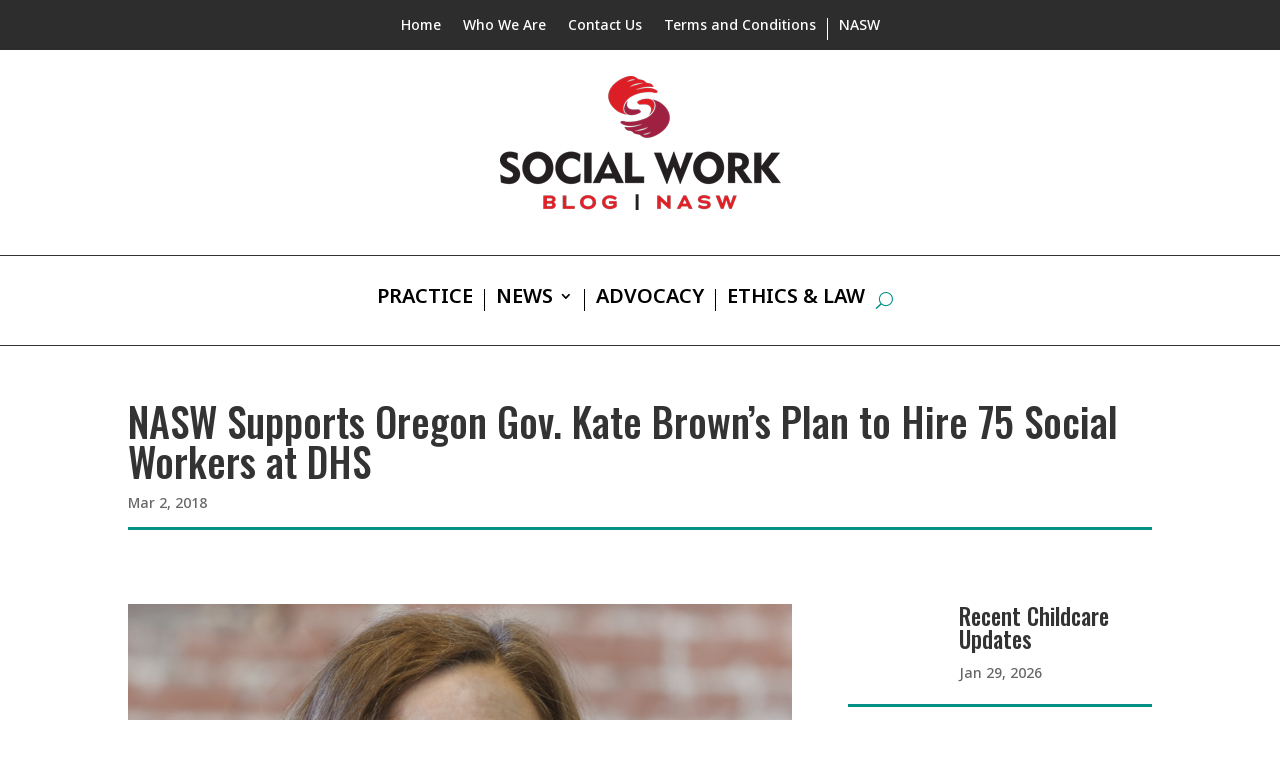

--- FILE ---
content_type: text/plain
request_url: https://www.google-analytics.com/j/collect?v=1&_v=j102&a=1915058642&t=pageview&_s=1&dl=https%3A%2F%2Fwww.socialworkblog.org%2Fadvocacy%2F2018%2F03%2Fnasw-supports-oregon-gov-kate-browns-plan-to-hire-75-social-workers-at-dhs%2F&ul=en-us%40posix&dt=NASW%20Supports%20Oregon%20Gov.%20Kate%20Brown%E2%80%99s%20Plan%20to%20Hire%2075%20Social%20Workers%20at%20DHS%20%7C%20Social%20Work%20Blog&sr=1280x720&vp=1280x720&_u=IADAAEABAAAAACAAI~&jid=1689120190&gjid=843797321&cid=1380122722.1769989914&tid=UA-2109592-1&_gid=1160667724.1769989914&_r=1&_slc=1&z=1279941528
body_size: -572
content:
2,cG-RTWM5BG1Y6